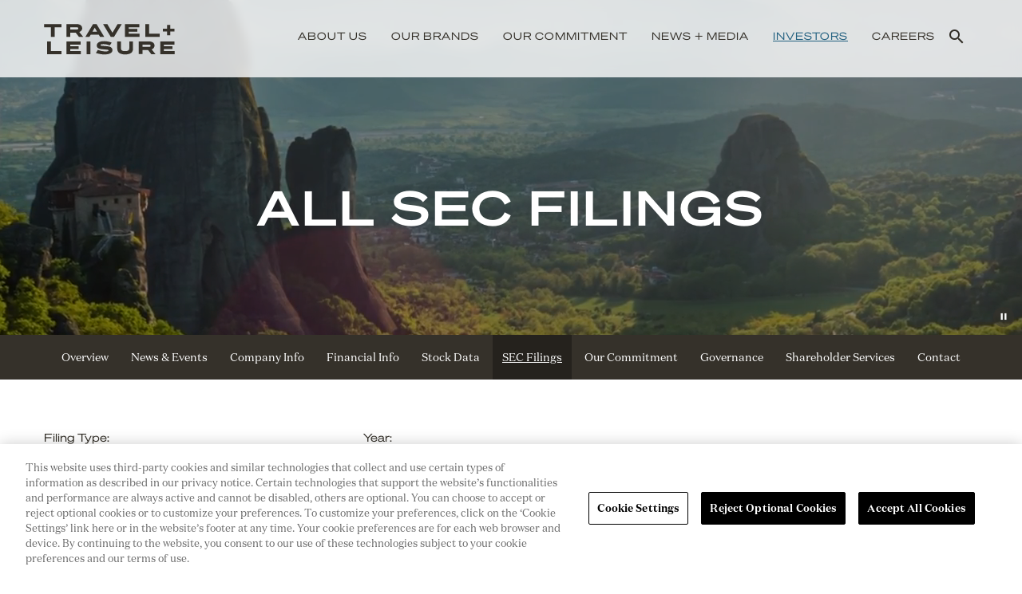

--- FILE ---
content_type: text/html; charset=UTF-8
request_url: https://www.travelandleisureco.com/investors/sec-filings/all-sec-filings/xbrl_doc_only/4626
body_size: 11339
content:
<!DOCTYPE html>
<html lang="en">
    <head>
        <!-- Google Tag Manager -->
<script>(function(w,d,s,l,i){w[l]=w[l]||[];w[l].push({'gtm.start':
new Date().getTime(),event:'gtm.js'});var f=d.getElementsByTagName(s)[0],
j=d.createElement(s),dl=l!='dataLayer'?'&l='+l:'';j.async=true;j.src=
'https://www.googletagmanager.com/gtm.js?id='+i+dl;f.parentNode.insertBefore(j,f);
})(window,document,'script','dataLayer','GTM-5M33SQH');</script>
<!-- End Google Tag Manager -->
<meta name="google-site-verification" content="DKHmcODQ6TB_tqMQ0rInw636DRBtPPAgdLde6JvAtRQ"/>
        <meta http-equiv="x-ua-compatible" content="ie=edge">
        <meta charset="utf-8">
                        <link rel="alternate" type="application/rss+xml" title="Travel + Leisure Co. - Recent News" href="https://www.travelandleisureco.com/news-media/press-releases/rss" />
                
        <title>All SEC Filings :: Travel + Leisure Co. (TNL)</title>
        
        <link rel="canonical" href="https://www.travelandleisureco.com/investors/sec-filings/all-sec-filings/xbrl_doc_only/4626">
<meta property="og:url" content="https://www.travelandleisureco.com/investors/sec-filings/all-sec-filings/xbrl_doc_only/4626">


<meta property="og:site_name" content="Travel + Leisure Co.">
<meta property="og:title" content="All SEC Filings">
<meta property="og:type" content="website">

<meta property="og:image" content="https://d1io3yog0oux5.cloudfront.net/_e56b5eb01b87ec0779b34cf5f843f6fa/travelandleisureco/db/2027/18396/social_image_resized.jpg">
<meta name="twitter:card" content="summary_large_image">



<!-- Elastic Search -->
 
 


<script type="application/ld+json">
	{"@context":"http:\/\/schema.org","@type":"Corporation","name":"Travel + Leisure Co.","address":{"@type":"PostalAddress","streetAddress":"501 W. Church Street ","addressLocality":"Orlando, FL","postalCode":"32805","addressCountry":"USA"},"legalName":"Travel + Leisure Co.","description":"Travel + Leisure Co. is the world\u2019s leading membership and leisure travel company, with a portfolio of nearly 20 resort, travel club, and lifestyle travel brands. The company provides outstanding vacation experiences and travel inspiration to millions of owners, members, and subscribers every year through its products and services: Wyndham Destinations, the largest vacation ownership company with more than 245 vacation club resort locations across the globe; Panorama, the world\u2019s foremost membership travel business that includes the largest vacation exchange company, industry-leading travel technology, and subscription travel brands; and Travel + Leisure Group, featuring top online and print travel content, online booking platforms and travel clubs, and branded consumer products. At Travel + Leisure Co., our global team of associates brings hospitality to millions, turning vacation inspiration into exceptional travel experiences. We put the world on vacation.","tickerSymbol":": TNL","url":"https:\/\/www.travelandleisureco.com","logo":"https:\/\/d1io3yog0oux5.cloudfront.net\/_e56b5eb01b87ec0779b34cf5f843f6fa\/travelandleisureco\/logo.png","image":"https:\/\/d1io3yog0oux5.cloudfront.net\/_e56b5eb01b87ec0779b34cf5f843f6fa\/travelandleisureco\/db\/2027\/18396\/social_image_resized.jpg","sameAs":[]}</script>        <meta name="viewport" content="initial-scale=1.0, width=device-width">
        
                <link rel="preconnect" href="https://d1io3yog0oux5.cloudfront.net">
        <link rel="preconnect" href="https://qmod.quotemedia.com">
        
                        <link href="https://d1io3yog0oux5.cloudfront.net/_e56b5eb01b87ec0779b34cf5f843f6fa/travelandleisureco/files/theme/css/ir.stockpr.css" rel="stylesheet" type="text/css" media="screen" />
                <link rel="stylesheet" href="https://d1io3yog0oux5.cloudfront.net/_e56b5eb01b87ec0779b34cf5f843f6fa/travelandleisureco/files/theme/css/swiper-bundle.min.css"/>
        <link rel="stylesheet" href="https://d1io3yog0oux5.cloudfront.net/_e56b5eb01b87ec0779b34cf5f843f6fa/travelandleisureco/files/theme/css/style.css">
                
                <link rel="shortcut icon" href="https://d1io3yog0oux5.cloudfront.net/_e56b5eb01b87ec0779b34cf5f843f6fa/travelandleisureco/files/theme/images/favicons/favicon.ico">
        <link rel="apple-touch-icon" sizes="180x180" href="https://d1io3yog0oux5.cloudfront.net/_e56b5eb01b87ec0779b34cf5f843f6fa/travelandleisureco/files/theme/images/favicons/apple-touch-icon.png">
        <link rel="icon" type="image/png" href="https://d1io3yog0oux5.cloudfront.net/_e56b5eb01b87ec0779b34cf5f843f6fa/travelandleisureco/files/theme/images/favicons/favicon-32x32.png" sizes="32x32">
        <link rel="icon" type="image/png" href="https://d1io3yog0oux5.cloudfront.net/_e56b5eb01b87ec0779b34cf5f843f6fa/travelandleisureco/files/theme/images/favicons/favicon-16x16.png" sizes="16x16">
        <link rel="icon" type="image/png" href="https://d1io3yog0oux5.cloudfront.net/_e56b5eb01b87ec0779b34cf5f843f6fa/travelandleisureco/files/theme/images/favicons/android-chrome-192x192.png" sizes="192x192">
        <link rel="mask-icon" href="https://d1io3yog0oux5.cloudfront.net/_e56b5eb01b87ec0779b34cf5f843f6fa/travelandleisureco/files/theme/images/favicons/safari-pinned-tab.svg">
        <meta name="theme-color" content="#ffffff">  
                <!-- IrwinIQ Tag Manager -->
<script>
  (function(w,d){
    var _mtm = w._mtm = w._mtm || [];
    _mtm.push({'mtm.startTime': (new Date().getTime()), 'event': 'mtm.Start'});
    var g=d.createElement('script'), s=d.getElementsByTagName('script')[0];
    g.async=true; g.src='https://analytics.imirwin.com/js/container_IzSufrVP.js'; s.parentNode.insertBefore(g,s);
  })(window, document);
</script>
<!-- End IrwinIQ Tag Manager -->    </head>
        <body class="pg-107632 page-type-sec-filings pg-sec-filings-all-sec-filings ir has-sub-nav"
        <div class="general-wrapper">
            <!-- Google Tag Manager (noscript) -->
<noscript><iframe src="https://www.googletagmanager.com/ns.html?id=GTM-5M33SQH"
height="0" width="0" style="display:none;visibility:hidden"></iframe></noscript>
<!-- End Google Tag Manager (noscript) --><nav id="header" class="affixed" aria-label="Main">
    <div id="skipLinks">
        <a href="#mainContent">Skip to main content</a>
                <a href="#sectionNav">Skip to section navigation</a>
                <a href="#footer">Skip to footer</a>
    </div>
         <div class="container">
        <div class="d-flex justify-content-between">
            <div class="logo">
                <a href="/">
                    <svg version="1.1" id="travel-plus-leisure-logo" xmlns="http://www.w3.org/2000/svg"
                        xmlns:xlink="http://www.w3.org/1999/xlink" x="0px" y="0px" viewBox="0 0 612 155.3" xml:space="preserve" width="190" height="75">
                        <style type="text/css">
                            .st0 {
                                fill: #35312A;
                            }
                        </style>
                        <path id="leisure" class="st0" d="M526.3,127.3h43.3v12.8h-58.6V88.7h57.3v12.8h-42.1v6.8h34.4v11.6h-34.4V127.3z M472.3,106.2
            	c0-3-1.9-4.7-6.6-4.7h-25.9v9.4h25.9C470.4,110.9,472.3,109.2,472.3,106.2 M461.9,123.3h-22.2v16.7h-15.2V88.7h40.5
            	c15.5,0,23.1,7.6,23.1,17.3c0,6.9-4.2,12.1-11.7,14.7l15.5,19.4h-17L461.9,123.3z M386.2,117V88.7h15.2v28.9
            	c0,15.7-10.5,23.7-31.8,23.7c-21.3,0-31.8-8-31.8-23.7V88.7h15.2V117c0,7.7,4.7,11,16.6,11C381.4,127.9,386.2,124.6,386.2,117
            	 M307.8,104.8c-11.7-4-18-5.1-25.7-5.1c-9.7,0-11.8,1.6-11.8,3.8c0,1.6,1.2,2.5,5.2,2.9l22.2,1.9c15.3,1.3,20.7,7.5,20.7,15.9
            	c0,9.9-10.7,17.2-32.4,17.2c-9.9,0-23-2.1-34.6-5.9l8-12.5c11.4,4.2,22.4,6.1,30.4,6.1c10.5,0,12.8-1.6,12.8-3.7
            	c0-1.6-1.2-2.9-5.7-3.3l-21.6-2c-14.7-1.3-20.2-6.9-20.2-15.2c0-8.8,8.3-17.2,30-17.2c9.4,0,19.4,1.8,30.1,5.8L307.8,104.8z
            	 M229.7,140.1h-15.2V88.7h15.2V140.1z M147.9,127.3h43.3v12.8h-58.6V88.7H190v12.8h-42.1v6.8h34.4v11.6h-34.4V127.3z M112.6,140.1
            	h-58V88.7h15.2v38.6h42.7V140.1z" />
                        <path id="plus" class="st0" d="M521.9,37.3h17.2v-15h12.2v15h17.2v11.6h-17.2v15h-12.2v-15h-17.2V37.3z" />
                        <path id="travel" class="st0" d="M509,70h-58V18.6h15.2v38.6H509V70z M384.5,57.2h43.3V70h-58.6V18.6h57.3v12.8h-42.1v6.8h34.4v11.6
            	h-34.4V57.2z M325,70h-13.7l-31-51.4h17.2l20.9,35.2l20.9-35.2H356L325,70z M256.1,49.1L247,33.3l-9.1,15.8H256.1z M263.2,61.3
            	h-32.4l-5.1,8.7h-16.4l31-51.4h13.7L285.1,70h-16.9L263.2,61.3z M180.5,36.1c0-3-1.9-4.7-6.6-4.7h-25.9v9.4h25.9
            	C178.5,40.8,180.5,39.1,180.5,36.1 M170.1,53.2h-22.2V70h-15.2V18.6h40.5c15.5,0,23.1,7.6,23.1,17.3c0,6.9-4.2,12.1-11.8,14.7
            	L200,70h-17L170.1,53.2z M42.3,18.6h70.3v12.8H85.1V70H69.8V31.4H42.3V18.6z" />
                    </svg>
                    <span class="sr-only">Travel + Leisure Logo</span>
                </a>
            </div>
            <a role="button" class="mobile-nav-trigger" id="showRight" aria-label="Expand main navigation"
                aria-controls="mobile-nav">
                <div class="meat"></div>
                <div class="meat"></div>
                <div class="meat"></div>
            </a>
            <div class="cbp-spmenu cbp-spmenu-vertical cbp-spmenu-right main-nav" id="mobile-nav">
                
<ul class="main-menu">
    <li class="sr-only"><a href="/">Home</a></li>
        <li class="has-children" data-submenu-id="submenu-about-us">
        <a href="/about-us" target="_self"
            >About Us</a>
                <ul id="submenu-about-us">
                        <li class="">
                <a href="/about-us#our-mission" target="_self"
                    >Mission + Values</a>
            </li>
                        <li class="">
                <a href="/about-us#history" target="_self"
                    >History</a>
            </li>
                        <li class="">
                <a href="/about-us/executive-team" target="_self"
                    >Executive Team</a>
            </li>
                        <li class="">
                <a href="/about-us/board-of-directors" target="_self"
                    >Board of Directors</a>
            </li>
                        <li class="has-children">
                <a href="/about-us/suppliers" target="_self"
                    >Suppliers</a>
            </li>
                        <li class="">
                <a href="/about-us/contact" target="_self"
                    >Contact</a>
            </li>
                    </ul>
            </li>
        <li class="" data-submenu-id="submenu-our-brands">
        <a href="/our-brands" target="_self"
            >Our Brands</a>
            </li>
        <li class="has-children" data-submenu-id="submenu-our-commitment">
        <a href="/our-commitment" target="_self"
            >Our Commitment</a>
                <ul id="submenu-our-commitment">
                        <li class="">
                <a href="/our-commitment/executive-overview" target="_self"
                    >Executive Overview</a>
            </li>
                        <li class="has-children">
                <a href="/our-commitment/inclusion-and-diversity" target="_self"
                    >Inclusion and Diversity</a>
            </li>
                        <li class="has-children">
                <a href="/our-commitment/environmental" target="_self"
                    >Environmental</a>
            </li>
                        <li class="has-children">
                <a href="/our-commitment/social" target="_self"
                    >Social</a>
            </li>
                        <li class="has-children">
                <a href="/our-commitment/ethics-and-human-rights" target="_self"
                    >Governance</a>
            </li>
                    </ul>
            </li>
        <li class="has-children" data-submenu-id="submenu-news-media">
        <a href="/news-media" target="_self"
            >News + Media</a>
                <ul id="submenu-news-media">
                        <li class="">
                <a href="/news-media" target="_self"
                    >Corporate Info</a>
            </li>
                        <li class="">
                <a href="/news-media/press-releases" target="_self"
                    >Press Releases</a>
            </li>
                        <li class="">
                <a href="/news-media/awards-and-honors" target="_self"
                    >Awards + Honors</a>
            </li>
                        <li class="">
                <a href="/news-media/media-contacts" target="_self"
                    >Media Contacts</a>
            </li>
                        <li class="">
                <a href="https://www.travelandleisureco.com/avc" target="_self"
                    >Announcements</a>
            </li>
                    </ul>
            </li>
        <li class="has-children active" data-submenu-id="submenu-investors">
        <a href="/investors" target="_self"
            >Investors</a>
                <ul id="submenu-investors">
                        <li class="">
                <a href="/investors" target="_self"
                    >Overview</a>
            </li>
                        <li class="has-children">
                <a href="/investors/news-events" target="_self"
                    >News &amp; Events</a>
            </li>
                        <li class="has-children">
                <a href="/investors/company-information" target="_self"
                    >Company Info</a>
            </li>
                        <li class="has-children">
                <a href="/investors/financial-information" target="_self"
                    >Financial Info</a>
            </li>
                        <li class="has-children">
                <a href="/investors/stock-data" target="_self"
                    >Stock Data</a>
            </li>
                        <li class="has-children active">
                <a href="/investors/sec-filings" target="_self"
                    >SEC Filings</a>
            </li>
                        <li class="">
                <a href="/our-commitment" target="_self"
                    >Our Commitment</a>
            </li>
                        <li class="has-children">
                <a href="/investors/corporate-governance" target="_self"
                    >Governance</a>
            </li>
                        <li class="">
                <a href="/investors/shareholder-services" target="_self"
                    >Shareholder Services</a>
            </li>
                        <li class="">
                <a href="/investors/contact" target="_self"
                    >Contact</a>
            </li>
                    </ul>
            </li>
        <li class=" last-item" data-submenu-id="submenu-careers">
        <a href="https://careers.travelandleisureco.com/home" target="_blank"
            rel="noopener">Careers</a>
            </li>
            <li class="nav-search">
        <span class="material-icons">search</span>
        <ul>
            <li>
                <form action="/search" method="GET">
                    <label for="search" class="sr-only">Search</label>
                    <input type="text" id="search" name="q" placeholder="Search...">
                </form>
            </li>
        </ul>
    </li>
        </ul>            </div>
        </div>
    </div>
</nav>

            <header class="page-banner overlay video no-dark" >
        <div class="fullscreen-bg">
        <video playsinline autoplay muted loop id="page-banner-video">
                    <source src="https://d1io3yog0oux5.cloudfront.net/_e56b5eb01b87ec0779b34cf5f843f6fa/travelandleisureco/db/2074/20485/file/investors.mp4" type="video/mp4">
                </video> 
    </div>
    <button class="video-pause-btn" data-target="page-banner-video" aria-label="Pause Background Video"><span class="sr-only">Pause</span></button>
    	<div class="container">
	    <div class="row justify-content-center">
	        <div class="col-lg-12">
                                                <h1>All SEC Filings</h1>
                                                                <div class="description">
                                  </div>
                                                        </div>
            <div class="col-lg-8 col-md-10">
                                    	    </div>
        </div>
    </div>
    </header>            <nav id="sectionNav" class="sub-navigation-wrapper" aria-label="Investors Section">
    <div class="sub-navigation affixed">
    	<div class="container">
            <a class="visible-xs visible-sm mobile-sub-nav-trigger collapsed" data-toggle="collapse" data-target="#sub-navigation">
                <div class="trigger-container closed">
            		<svg width="20" height="20" viewBox="0 0 106 100" fill="none" xmlns="http://www.w3.org/2000/svg">
                    <mask id="mask0_4160_44419" style="mask-type:alpha" maskUnits="userSpaceOnUse" x="0" y="0" width="106" height="100">
                        <rect width="106" height="100" fill="#D9D9D9" />
                    </mask>
                    <g mask="url(#mask0_4160_44419)">
                        <path
                            d="M7.2529 37.5H40.4173V8.18966H64.1062V37.5H97.2707V59.9138H64.1062V89.2241H40.4173V59.9138H7.2529V37.5ZM240.569 100H128.155V0H157.874V75H241V100H240.569ZM-154 0H-17.4659V25H-70.8736V100H-100.592V25H-154V0Z"
                            fill="#FFF" />
                    </g>
                </svg>
              	</div>
            	Investors            </a>
            <div class="collapse sb-nav clearfix"  id="sub-navigation">
                <h3>Investors</h3>
                <ul>
                                        <li class="">
                        <a href="/investors"
                            target="_self"
                                                    >Overview</a>
                                            </li>
                	                    <li class="has-children dropdown">
                        <a href="/investors/news-events"
                            target="_self"
                                                    >News &amp; Events</a>
                                                <ul class="dropdown-menu">
                                                        <li class="">
                                <a href="/news-media/press-releases"
                                    target="_self"
                                                                    >Press Releases</a>
                                                            </li>
                                                        <li class="">
                                <a href="/investors/news-events/events-calendar"
                                    target="_self"
                                                                    >Events Calendar</a>
                                                            </li>
                                                        <li class="">
                                <a href="/investors/news-events/presentations"
                                    target="_self"
                                                                    >Presentations</a>
                                                            </li>
                                                        <li class="">
                                <a href="/investors/news-events/email-alerts"
                                    target="_self"
                                                                    >Email Alerts</a>
                                                            </li>
                                                    </ul>
                                            </li>
                	                    <li class="has-children dropdown">
                        <a href="/investors/company-information"
                            target="_self"
                                                    >Company Info</a>
                                                <ul class="dropdown-menu">
                                                        <li class="">
                                <a href="/about-us/executive-team"
                                    target="_self"
                                                                    >Executive Team</a>
                                                            </li>
                                                        <li class="">
                                <a href="/investors/company-information/contacts"
                                    target="_self"
                                                                    >Contacts</a>
                                                            </li>
                                                        <li class="">
                                <a href="/investors/company-information/faq"
                                    target="_self"
                                                                    >FAQ</a>
                                                            </li>
                                                        <li class="">
                                <a href="/investors/company-information/company-separation"
                                    target="_self"
                                                                    >Company Separation</a>
                                                            </li>
                                                        <li class="">
                                <a href="/investors/company-information/brands"
                                    target="_self"
                                                                    >Brands</a>
                                                            </li>
                                                    </ul>
                                            </li>
                	                    <li class="has-children dropdown">
                        <a href="/investors/financial-information"
                            target="_self"
                                                    >Financial Info</a>
                                                <ul class="dropdown-menu">
                                                        <li class="">
                                <a href="/investors/financial-information/financial-results"
                                    target="_self"
                                                                    >Financial Results</a>
                                                            </li>
                                                        <li class="">
                                <a href="/investors/financial-information/income-statement"
                                    target="_self"
                                                                    >Income Statement</a>
                                                            </li>
                                                        <li class="">
                                <a href="/investors/financial-information/balance-sheet"
                                    target="_self"
                                                                    >Balance Sheet</a>
                                                            </li>
                                                        <li class="">
                                <a href="/investors/financial-information/cash-flow"
                                    target="_self"
                                                                    >Cash Flow</a>
                                                            </li>
                                                    </ul>
                                            </li>
                	                    <li class="has-children dropdown">
                        <a href="/investors/stock-data"
                            target="_self"
                                                    >Stock Data</a>
                                                <ul class="dropdown-menu">
                                                        <li class="">
                                <a href="/investors/stock-data/quote"
                                    target="_self"
                                                                    >Quote</a>
                                                            </li>
                                                        <li class="">
                                <a href="/investors/stock-data/charts"
                                    target="_self"
                                                                    >Charts</a>
                                                            </li>
                                                        <li class="">
                                <a href="/investors/stock-data/historical-data"
                                    target="_self"
                                                                    >Historical Data</a>
                                                            </li>
                                                        <li class="">
                                <a href="/investors/stock-data/analyst-coverage"
                                    target="_self"
                                                                    >Analyst Coverage</a>
                                                            </li>
                                                        <li class="">
                                <a href="/investors/stock-data/dividends"
                                    target="_self"
                                                                    >Dividends</a>
                                                            </li>
                                                    </ul>
                                            </li>
                	                    <li class="has-children active dropdown">
                        <a href="/investors/sec-filings"
                            target="_self"
                                                    >SEC Filings</a>
                                                <ul class="dropdown-menu">
                                                        <li class="active active-landing">
                                <a href="/investors/sec-filings/all-sec-filings"
                                    target="_self"
                                                                    >All SEC Filings</a>
                                                            </li>
                                                        <li class="">
                                <a href="/investors/sec-filings/annual-reports"
                                    target="_self"
                                                                    >Annual Reports</a>
                                                            </li>
                                                        <li class="">
                                <a href="/investors/sec-filings/quarterly-reports"
                                    target="_self"
                                                                    >Quarterly Reports</a>
                                                            </li>
                                                        <li class="">
                                <a href="/investors/sec-filings/section-16-filings"
                                    target="_self"
                                                                    >Section 16 Filings</a>
                                                            </li>
                                                    </ul>
                                            </li>
                	                    <li class="">
                        <a href="/our-commitment"
                            target="_self"
                                                    >Our Commitment</a>
                                            </li>
                	                    <li class="has-children dropdown">
                        <a href="/investors/corporate-governance"
                            target="_self"
                                                    >Governance</a>
                                                <ul class="dropdown-menu">
                                                        <li class="">
                                <a href="/about-us/board-of-directors"
                                    target="_self"
                                                                    >Board of Directors</a>
                                                            </li>
                                                        <li class="">
                                <a href="/investors/corporate-governance/board-committees"
                                    target="_self"
                                                                    >Board Committees</a>
                                                            </li>
                                                        <li class="">
                                <a href="/investors/corporate-governance/governance-documents"
                                    target="_self"
                                                                    >Governance Documents</a>
                                                            </li>
                                                    </ul>
                                            </li>
                	                    <li class="">
                        <a href="/investors/shareholder-services"
                            target="_self"
                                                    >Shareholder Services</a>
                                            </li>
                	                    <li class="">
                        <a href="/investors/contact"
                            target="_self"
                                                    >Contact</a>
                                            </li>
                	                </ul>
            </div>
        </div>
    </div>
</nav>                
            <div class="container">
                <div class="row justify-content-center">
                    <div class="col-lg-12">
                                                    <aside id="tertiaryNav">
                                <nav id="tertiary-navigation">
    <ul>
        <li class="sidebar-title">
            <h3>SEC Filings</h3>
        </li>
                <li class="active active-landing">
            <a href="/investors/sec-filings/all-sec-filings" target="_self"
                >All SEC Filings</a>
            
                    </li>
                <li class="">
            <a href="/investors/sec-filings/annual-reports" target="_self"
                >Annual Reports</a>
            
                    </li>
                <li class="">
            <a href="/investors/sec-filings/quarterly-reports" target="_self"
                >Quarterly Reports</a>
            
                    </li>
                <li class="">
            <a href="/investors/sec-filings/section-16-filings" target="_self"
                >Section 16 Filings</a>
            
                    </li>
            </ul>
</nav>                            </aside>
                                                <main id="mainContent" class="main-content has-tertiary-nav">
                            <form action="https://www.travelandleisureco.com/investors/sec-filings/all-sec-filings" id="sec-filing-filter">
<div class="row">
    <div class="col-sm-6 col-lg-4">
        <label for="form_type">Filing Type:</label>
       <select class="selectpicker" name="form_type" id="form_type" title="Filter by Filing Type" data-style="main-select">
                <option value="">View All</option>
                                    <option value="10-12B">10-12B</option>
                                    <option value="10-12B/A">10-12B/A</option>
                                    <option value="10-K">10-K</option>
                                    <option value="10-Q">10-Q</option>
                                    <option value="10-Q/A">10-Q/A</option>
                                    <option value="11-K">11-K</option>
                                    <option value="144">144</option>
                                    <option value="3">3</option>
                                    <option value="4">4</option>
                                    <option value="4/A">4/A</option>
                                    <option value="424B2">424B2</option>
                                    <option value="424B3">424B3</option>
                                    <option value="424B5">424B5</option>
                                    <option value="5">5</option>
                                    <option value="8-K">8-K</option>
                                    <option value="8-K/A">8-K/A</option>
                                    <option value="CERTNYS">CERTNYS</option>
                                    <option value="CORRESP">CORRESP</option>
                                    <option value="D">D</option>
                                    <option value="DEF 14A">DEF 14A</option>
                                    <option value="DEFA14A">DEFA14A</option>
                                    <option value="EFFECT">EFFECT</option>
                                    <option value="FWP">FWP</option>
                                    <option value="PRE 14A">PRE 14A</option>
                                    <option value="S-3ASR">S-3ASR</option>
                                    <option value="S-4">S-4</option>
                                    <option value="S-8">S-8</option>
                                    <option value="SC 13G">SC 13G</option>
                                    <option value="SC 13G/A">SC 13G/A</option>
                                    <option value="SCHEDULE 13G">SCHEDULE 13G</option>
                                    <option value="SCHEDULE 13G/A">SCHEDULE 13G/A</option>
                                    <option value="UPLOAD">UPLOAD</option>
                        </select>
    </div>
    <div class="col-sm-6 col-lg-4 mt-3 mt-sm-0">
        <label for="year">Year:</label>
        <select class="selectpicker" name="year" id="year" title="Filter by Year" data-style="main-select">
            <option value="">View All</option>
                            <option >2025</option>
                            <option >2024</option>
                            <option >2023</option>
                            <option >2022</option>
                            <option >2021</option>
                            <option >2020</option>
                            <option >2019</option>
                            <option >2018</option>
                            <option >2017</option>
                            <option >2016</option>
                            <option >2015</option>
                            <option >2014</option>
                            <option >2013</option>
                            <option >2012</option>
                            <option >2011</option>
                            <option >2010</option>
                            <option >2009</option>
                            <option >2008</option>
                            <option >2007</option>
                            <option >2006</option>
                    </select>
    </div>
</div>
</form>

<table class="content-table spr-ir-sec-filings">
    <thead>
        <tr>
            <th class="spr-sec-date">Date</th>
            <th class="spr-sec-form">Form</th>
            <th class="spr-sec-desc">Description</th>
            <th class="spr-sec-view-pdf">PDF</th> 
            <th class="spr-sec-view-docs">XBRL</th> 
        </tr>
    </thead>
    <tbody>
                                    <tr>
  <td class="spr-sec-date">11/26/25</td>
  <td class="spr-sec-form">
    <a
        href="/investors/sec-filings/all-sec-filings/content/0001277397-25-000008/wk-form4_1764189560.html"
        class="fancybox fancybox.iframe"
        data-fancybox="#document-3206-0001277397-25-000008"
    >4</a>    
  </td>
  <td class="spr-sec-desc">
    <a
        href="/investors/sec-filings/all-sec-filings/content/0001277397-25-000008/wk-form4_1764189560.html"
        class="fancybox fancybox.iframe doc-title"
        data-fancybox="#document-3206-0001277397-25-000008"
    >Statement of changes in beneficial ownership of securities</a>   
      </td>
  <td class="spr-sec-view-pdf">
    <a href="https://www.travelandleisureco.com/investors/sec-filings/all-sec-filings/content/0001277397-25-000008/0001277397-25-000008.pdf" target="_blank" title="PDF"><img src="https://d1io3yog0oux5.cloudfront.net/_e56b5eb01b87ec0779b34cf5f843f6fa/travelandleisureco/files/theme/images/document-pdf-text.png" alt="PDF" /></a>  
  </td>
  <td class="spr-sec-view-docs">
      </td>
</tr>                            <tr>
  <td class="spr-sec-date">11/26/25</td>
  <td class="spr-sec-form">
    <a
        href="/investors/sec-filings/all-sec-filings/content/0001948442-25-000004/wk-form4_1764189568.html"
        class="fancybox fancybox.iframe"
        data-fancybox="#document-3205-0001948442-25-000004"
    >4</a>    
  </td>
  <td class="spr-sec-desc">
    <a
        href="/investors/sec-filings/all-sec-filings/content/0001948442-25-000004/wk-form4_1764189568.html"
        class="fancybox fancybox.iframe doc-title"
        data-fancybox="#document-3205-0001948442-25-000004"
    >Statement of changes in beneficial ownership of securities</a>   
      </td>
  <td class="spr-sec-view-pdf">
    <a href="https://www.travelandleisureco.com/investors/sec-filings/all-sec-filings/content/0001948442-25-000004/0001948442-25-000004.pdf" target="_blank" title="PDF"><img src="https://d1io3yog0oux5.cloudfront.net/_e56b5eb01b87ec0779b34cf5f843f6fa/travelandleisureco/files/theme/images/document-pdf-text.png" alt="PDF" /></a>  
  </td>
  <td class="spr-sec-view-docs">
      </td>
</tr>                            <tr>
  <td class="spr-sec-date">11/26/25</td>
  <td class="spr-sec-form">
    <a
        href="/investors/sec-filings/all-sec-filings/content/0001741754-25-000009/wk-form4_1764189574.html"
        class="fancybox fancybox.iframe"
        data-fancybox="#document-3204-0001741754-25-000009"
    >4</a>    
  </td>
  <td class="spr-sec-desc">
    <a
        href="/investors/sec-filings/all-sec-filings/content/0001741754-25-000009/wk-form4_1764189574.html"
        class="fancybox fancybox.iframe doc-title"
        data-fancybox="#document-3204-0001741754-25-000009"
    >Statement of changes in beneficial ownership of securities</a>   
      </td>
  <td class="spr-sec-view-pdf">
    <a href="https://www.travelandleisureco.com/investors/sec-filings/all-sec-filings/content/0001741754-25-000009/0001741754-25-000009.pdf" target="_blank" title="PDF"><img src="https://d1io3yog0oux5.cloudfront.net/_e56b5eb01b87ec0779b34cf5f843f6fa/travelandleisureco/files/theme/images/document-pdf-text.png" alt="PDF" /></a>  
  </td>
  <td class="spr-sec-view-docs">
      </td>
</tr>                            <tr>
  <td class="spr-sec-date">11/26/25</td>
  <td class="spr-sec-form">
    <a
        href="/investors/sec-filings/all-sec-filings/content/0001893944-25-000006/wk-form4_1764189553.html"
        class="fancybox fancybox.iframe"
        data-fancybox="#document-3203-0001893944-25-000006"
    >4</a>    
  </td>
  <td class="spr-sec-desc">
    <a
        href="/investors/sec-filings/all-sec-filings/content/0001893944-25-000006/wk-form4_1764189553.html"
        class="fancybox fancybox.iframe doc-title"
        data-fancybox="#document-3203-0001893944-25-000006"
    >Statement of changes in beneficial ownership of securities</a>   
      </td>
  <td class="spr-sec-view-pdf">
    <a href="https://www.travelandleisureco.com/investors/sec-filings/all-sec-filings/content/0001893944-25-000006/0001893944-25-000006.pdf" target="_blank" title="PDF"><img src="https://d1io3yog0oux5.cloudfront.net/_e56b5eb01b87ec0779b34cf5f843f6fa/travelandleisureco/files/theme/images/document-pdf-text.png" alt="PDF" /></a>  
  </td>
  <td class="spr-sec-view-docs">
      </td>
</tr>                            <tr>
  <td class="spr-sec-date">11/25/25</td>
  <td class="spr-sec-form">
    <a
        href="/investors/sec-filings/all-sec-filings/content/0001628280-25-053987/primary_doc.html"
        class="fancybox fancybox.iframe"
        data-fancybox="#document-3202-0001628280-25-053987"
    >144</a>    
  </td>
  <td class="spr-sec-desc">
    <a
        href="/investors/sec-filings/all-sec-filings/content/0001628280-25-053987/primary_doc.html"
        class="fancybox fancybox.iframe doc-title"
        data-fancybox="#document-3202-0001628280-25-053987"
    >Report of proposed sale of securities</a>   
      </td>
  <td class="spr-sec-view-pdf">
    <a href="https://www.travelandleisureco.com/investors/sec-filings/all-sec-filings/content/0001628280-25-053987/0001628280-25-053987.pdf" target="_blank" title="PDF"><img src="https://d1io3yog0oux5.cloudfront.net/_e56b5eb01b87ec0779b34cf5f843f6fa/travelandleisureco/files/theme/images/document-pdf-text.png" alt="PDF" /></a>  
  </td>
  <td class="spr-sec-view-docs">
      </td>
</tr>                            <tr>
  <td class="spr-sec-date">11/14/25</td>
  <td class="spr-sec-form">
    <a
        href="/investors/sec-filings/all-sec-filings/content/0001361658-25-000329/wk-form4_1763151187.html"
        class="fancybox fancybox.iframe"
        data-fancybox="#document-3201-0001361658-25-000329"
    >4</a>    
  </td>
  <td class="spr-sec-desc">
    <a
        href="/investors/sec-filings/all-sec-filings/content/0001361658-25-000329/wk-form4_1763151187.html"
        class="fancybox fancybox.iframe doc-title"
        data-fancybox="#document-3201-0001361658-25-000329"
    >Statement of changes in beneficial ownership of securities</a>   
      </td>
  <td class="spr-sec-view-pdf">
    <a href="https://www.travelandleisureco.com/investors/sec-filings/all-sec-filings/content/0001361658-25-000329/0001361658-25-000329.pdf" target="_blank" title="PDF"><img src="https://d1io3yog0oux5.cloudfront.net/_e56b5eb01b87ec0779b34cf5f843f6fa/travelandleisureco/files/theme/images/document-pdf-text.png" alt="PDF" /></a>  
  </td>
  <td class="spr-sec-view-docs">
      </td>
</tr>                            <tr>
  <td class="spr-sec-date">11/12/25</td>
  <td class="spr-sec-form">
    <a
        href="/investors/sec-filings/all-sec-filings/content/0001361658-25-000327/wyn-20251112.htm"
        class="fancybox fancybox.iframe"
        data-fancybox="#document-3200-0001361658-25-000327"
    >8-K</a>    
  </td>
  <td class="spr-sec-desc">
    <a
        href="/investors/sec-filings/all-sec-filings/content/0001361658-25-000327/wyn-20251112.htm"
        class="fancybox fancybox.iframe doc-title"
        data-fancybox="#document-3200-0001361658-25-000327"
    >Current report</a>   
      </td>
  <td class="spr-sec-view-pdf">
    <a href="https://www.travelandleisureco.com/investors/sec-filings/all-sec-filings/content/0001361658-25-000327/0001361658-25-000327.pdf" target="_blank" title="PDF"><img src="https://d1io3yog0oux5.cloudfront.net/_e56b5eb01b87ec0779b34cf5f843f6fa/travelandleisureco/files/theme/images/document-pdf-text.png" alt="PDF" /></a>  
  </td>
  <td class="spr-sec-view-docs">
          <a href="https://www.travelandleisureco.com/investors/sec-filings/all-sec-filings/content/0001361658-25-000327/0001361658-25-000327-xbrl.zip" title="Download Raw XBRL Files" target="_blank"><img src="https://d1io3yog0oux5.cloudfront.net/_e56b5eb01b87ec0779b34cf5f843f6fa/travelandleisureco/files/theme/images/document-xaml.png" alt="XAML" /></a>      </td>
</tr>                            <tr>
  <td class="spr-sec-date">11/06/25</td>
  <td class="spr-sec-form">
    <a
        href="/investors/sec-filings/all-sec-filings/content/0000914208-25-000368/primary_doc.html"
        class="fancybox fancybox.iframe"
        data-fancybox="#document-3198-0000914208-25-000368"
    >SCHEDULE 13G</a>    
  </td>
  <td class="spr-sec-desc">
    <a
        href="/investors/sec-filings/all-sec-filings/content/0000914208-25-000368/primary_doc.html"
        class="fancybox fancybox.iframe doc-title"
        data-fancybox="#document-3198-0000914208-25-000368"
    >Statement of Beneficial Ownership by Certain Investors</a>   
          <div class="spr-expander">
        <strong class="spr-sec-doc-list-head spr-toggle-expandable">Documents<span class="material-icons">expand_more</span></strong>
        <div class="spr-expandable">
                        <a
                  href="/investors/sec-filings/all-sec-filings/content/0000914208-25-000368/Rule13D_JointFilingAgreement.htm"
                  class="fancybox fancybox.iframe"
                  data-fancybox="#document-3198-0000914208-25-000368"
              >EX-99</a><br>
                  </div>
      </div>
      </td>
  <td class="spr-sec-view-pdf">
    <a href="https://www.travelandleisureco.com/investors/sec-filings/all-sec-filings/content/0000914208-25-000368/0000914208-25-000368.pdf" target="_blank" title="PDF"><img src="https://d1io3yog0oux5.cloudfront.net/_e56b5eb01b87ec0779b34cf5f843f6fa/travelandleisureco/files/theme/images/document-pdf-text.png" alt="PDF" /></a>  
  </td>
  <td class="spr-sec-view-docs">
      </td>
</tr>                            <tr>
  <td class="spr-sec-date">10/31/25</td>
  <td class="spr-sec-form">
    <a
        href="/investors/sec-filings/all-sec-filings/content/0001361658-25-000324/wk-form4_1761928866.html"
        class="fancybox fancybox.iframe"
        data-fancybox="#document-3197-0001361658-25-000324"
    >4</a>    
  </td>
  <td class="spr-sec-desc">
    <a
        href="/investors/sec-filings/all-sec-filings/content/0001361658-25-000324/wk-form4_1761928866.html"
        class="fancybox fancybox.iframe doc-title"
        data-fancybox="#document-3197-0001361658-25-000324"
    >Statement of changes in beneficial ownership of securities</a>   
      </td>
  <td class="spr-sec-view-pdf">
    <a href="https://www.travelandleisureco.com/investors/sec-filings/all-sec-filings/content/0001361658-25-000324/0001361658-25-000324.pdf" target="_blank" title="PDF"><img src="https://d1io3yog0oux5.cloudfront.net/_e56b5eb01b87ec0779b34cf5f843f6fa/travelandleisureco/files/theme/images/document-pdf-text.png" alt="PDF" /></a>  
  </td>
  <td class="spr-sec-view-docs">
      </td>
</tr>                            <tr>
  <td class="spr-sec-date">10/28/25</td>
  <td class="spr-sec-form">
    <a
        href="/investors/sec-filings/all-sec-filings/content/0001741754-25-000005/wk-form4_1761682616.html"
        class="fancybox fancybox.iframe"
        data-fancybox="#document-3196-0001741754-25-000005"
    >4</a>    
  </td>
  <td class="spr-sec-desc">
    <a
        href="/investors/sec-filings/all-sec-filings/content/0001741754-25-000005/wk-form4_1761682616.html"
        class="fancybox fancybox.iframe doc-title"
        data-fancybox="#document-3196-0001741754-25-000005"
    >Statement of changes in beneficial ownership of securities</a>   
      </td>
  <td class="spr-sec-view-pdf">
    <a href="https://www.travelandleisureco.com/investors/sec-filings/all-sec-filings/content/0001741754-25-000005/0001741754-25-000005.pdf" target="_blank" title="PDF"><img src="https://d1io3yog0oux5.cloudfront.net/_e56b5eb01b87ec0779b34cf5f843f6fa/travelandleisureco/files/theme/images/document-pdf-text.png" alt="PDF" /></a>  
  </td>
  <td class="spr-sec-view-docs">
      </td>
</tr>                        </tbody>
</table>

<div class="rss-link">
	<a href="https://www.travelandleisureco.com/investors/sec-filings/all-sec-filings/rss" class="link--icon" target="_blank" rel="noopener">
		<span class="material-icons">rss_feed</span> Filing RSS
	</a>
</div>

<div class="pagination-wrapper">
    <ul id="pagination--desktop" class="pagination mt-5">
                

                
                            <li class="page-item active">
                <a class="page-link"
                    href="https://www.travelandleisureco.com/investors/sec-filings/all-sec-filings?page=1"
                    aria-label="Page 1"
                    aria-current="page"                ><span class="sr-only">Page </span>1</a>
            </li>
                                <li class="page-item">
                <a class="page-link"
                    href="https://www.travelandleisureco.com/investors/sec-filings/all-sec-filings?page=2"
                    aria-label="Page 2"
                                    ><span class="sr-only">Page </span>2</a>
            </li>
                                <li class="page-item">
                <a class="page-link"
                    href="https://www.travelandleisureco.com/investors/sec-filings/all-sec-filings?page=3"
                    aria-label="Page 3"
                                    ><span class="sr-only">Page </span>3</a>
            </li>
                                <li class="page-item">
                <a class="page-link"
                    href="https://www.travelandleisureco.com/investors/sec-filings/all-sec-filings?page=4"
                    aria-label="Page 4"
                                    ><span class="sr-only">Page </span>4</a>
            </li>
                                <li class="page-item">
                <a class="page-link"
                    href="https://www.travelandleisureco.com/investors/sec-filings/all-sec-filings?page=5"
                    aria-label="Page 5"
                                    ><span class="sr-only">Page </span>5</a>
            </li>
                                <li class="page-item">
                <a class="page-link"
                    href="https://www.travelandleisureco.com/investors/sec-filings/all-sec-filings?page=6"
                    aria-label="Page 6"
                                    ><span class="sr-only">Page </span>6</a>
            </li>
                                <li class="page-item">
                <a class="page-link"
                    href="https://www.travelandleisureco.com/investors/sec-filings/all-sec-filings?page=7"
                    aria-label="Page 7"
                                    ><span class="sr-only">Page </span>7</a>
            </li>
                                <li class="page-item">
                <a class="page-link"
                    href="https://www.travelandleisureco.com/investors/sec-filings/all-sec-filings?page=8"
                    aria-label="Page 8"
                                    ><span class="sr-only">Page </span>8</a>
            </li>
                                <li class="page-item">
                <a class="page-link"
                    href="https://www.travelandleisureco.com/investors/sec-filings/all-sec-filings?page=9"
                    aria-label="Page 9"
                                    ><span class="sr-only">Page </span>9</a>
            </li>
                                <li class="page-item">
                <a class="page-link"
                    href="https://www.travelandleisureco.com/investors/sec-filings/all-sec-filings?page=10"
                    aria-label="Page 10"
                                    ><span class="sr-only">Page </span>10</a>
            </li>
                            
                    <li class="page-item disabled"><span class="page-link" role="img" aria-label="Ellipsis placeholder for pages 11 through 219" >&hellip;</span></li>
            <li class="page-item last-interactive-item">
                <a class="page-link"
                    href="https://www.travelandleisureco.com/investors/sec-filings/all-sec-filings?page=220"
                    aria-label="Page 220"
                ><span class="sr-only">Page </span>220</a>
            </li>
                
                    <li class="page-item page-item--next">
                <a class="page-link"
                    href="https://www.travelandleisureco.com/investors/sec-filings/all-sec-filings?page=2"
                    aria-label="Next Page"
                ><span class="sr-only">Next Page</span><span class="material-icons" aria-hidden="true">arrow_forward</span></a>
            </li>
            </ul>
<div id="pagination--mobile" class="mt-3 mb-3 d-md-none">
            <label for="pagination--mobile-select">Select a page:</label>
        <select class="eq-select" id="pagination--mobile-select">
                            <option value="https://www.travelandleisureco.com/investors/sec-filings/all-sec-filings?page=1" 
                    selected                >Page 1</option>
                            <option value="https://www.travelandleisureco.com/investors/sec-filings/all-sec-filings?page=2" 
                                    >Page 2</option>
                            <option value="https://www.travelandleisureco.com/investors/sec-filings/all-sec-filings?page=3" 
                                    >Page 3</option>
                            <option value="https://www.travelandleisureco.com/investors/sec-filings/all-sec-filings?page=4" 
                                    >Page 4</option>
                            <option value="https://www.travelandleisureco.com/investors/sec-filings/all-sec-filings?page=5" 
                                    >Page 5</option>
                            <option value="https://www.travelandleisureco.com/investors/sec-filings/all-sec-filings?page=6" 
                                    >Page 6</option>
                            <option value="https://www.travelandleisureco.com/investors/sec-filings/all-sec-filings?page=7" 
                                    >Page 7</option>
                            <option value="https://www.travelandleisureco.com/investors/sec-filings/all-sec-filings?page=8" 
                                    >Page 8</option>
                            <option value="https://www.travelandleisureco.com/investors/sec-filings/all-sec-filings?page=9" 
                                    >Page 9</option>
                            <option value="https://www.travelandleisureco.com/investors/sec-filings/all-sec-filings?page=10" 
                                    >Page 10</option>
                            <option value="https://www.travelandleisureco.com/investors/sec-filings/all-sec-filings?page=11" 
                                    >Page 11</option>
                            <option value="https://www.travelandleisureco.com/investors/sec-filings/all-sec-filings?page=12" 
                                    >Page 12</option>
                            <option value="https://www.travelandleisureco.com/investors/sec-filings/all-sec-filings?page=13" 
                                    >Page 13</option>
                            <option value="https://www.travelandleisureco.com/investors/sec-filings/all-sec-filings?page=14" 
                                    >Page 14</option>
                            <option value="https://www.travelandleisureco.com/investors/sec-filings/all-sec-filings?page=15" 
                                    >Page 15</option>
                            <option value="https://www.travelandleisureco.com/investors/sec-filings/all-sec-filings?page=16" 
                                    >Page 16</option>
                            <option value="https://www.travelandleisureco.com/investors/sec-filings/all-sec-filings?page=17" 
                                    >Page 17</option>
                            <option value="https://www.travelandleisureco.com/investors/sec-filings/all-sec-filings?page=18" 
                                    >Page 18</option>
                            <option value="https://www.travelandleisureco.com/investors/sec-filings/all-sec-filings?page=19" 
                                    >Page 19</option>
                            <option value="https://www.travelandleisureco.com/investors/sec-filings/all-sec-filings?page=20" 
                                    >Page 20</option>
                            <option value="https://www.travelandleisureco.com/investors/sec-filings/all-sec-filings?page=21" 
                                    >Page 21</option>
                            <option value="https://www.travelandleisureco.com/investors/sec-filings/all-sec-filings?page=22" 
                                    >Page 22</option>
                            <option value="https://www.travelandleisureco.com/investors/sec-filings/all-sec-filings?page=23" 
                                    >Page 23</option>
                            <option value="https://www.travelandleisureco.com/investors/sec-filings/all-sec-filings?page=24" 
                                    >Page 24</option>
                            <option value="https://www.travelandleisureco.com/investors/sec-filings/all-sec-filings?page=25" 
                                    >Page 25</option>
                            <option value="https://www.travelandleisureco.com/investors/sec-filings/all-sec-filings?page=26" 
                                    >Page 26</option>
                            <option value="https://www.travelandleisureco.com/investors/sec-filings/all-sec-filings?page=27" 
                                    >Page 27</option>
                            <option value="https://www.travelandleisureco.com/investors/sec-filings/all-sec-filings?page=28" 
                                    >Page 28</option>
                            <option value="https://www.travelandleisureco.com/investors/sec-filings/all-sec-filings?page=29" 
                                    >Page 29</option>
                            <option value="https://www.travelandleisureco.com/investors/sec-filings/all-sec-filings?page=30" 
                                    >Page 30</option>
                            <option value="https://www.travelandleisureco.com/investors/sec-filings/all-sec-filings?page=31" 
                                    >Page 31</option>
                            <option value="https://www.travelandleisureco.com/investors/sec-filings/all-sec-filings?page=32" 
                                    >Page 32</option>
                            <option value="https://www.travelandleisureco.com/investors/sec-filings/all-sec-filings?page=33" 
                                    >Page 33</option>
                            <option value="https://www.travelandleisureco.com/investors/sec-filings/all-sec-filings?page=34" 
                                    >Page 34</option>
                            <option value="https://www.travelandleisureco.com/investors/sec-filings/all-sec-filings?page=35" 
                                    >Page 35</option>
                            <option value="https://www.travelandleisureco.com/investors/sec-filings/all-sec-filings?page=36" 
                                    >Page 36</option>
                            <option value="https://www.travelandleisureco.com/investors/sec-filings/all-sec-filings?page=37" 
                                    >Page 37</option>
                            <option value="https://www.travelandleisureco.com/investors/sec-filings/all-sec-filings?page=38" 
                                    >Page 38</option>
                            <option value="https://www.travelandleisureco.com/investors/sec-filings/all-sec-filings?page=39" 
                                    >Page 39</option>
                            <option value="https://www.travelandleisureco.com/investors/sec-filings/all-sec-filings?page=40" 
                                    >Page 40</option>
                            <option value="https://www.travelandleisureco.com/investors/sec-filings/all-sec-filings?page=41" 
                                    >Page 41</option>
                            <option value="https://www.travelandleisureco.com/investors/sec-filings/all-sec-filings?page=42" 
                                    >Page 42</option>
                            <option value="https://www.travelandleisureco.com/investors/sec-filings/all-sec-filings?page=43" 
                                    >Page 43</option>
                            <option value="https://www.travelandleisureco.com/investors/sec-filings/all-sec-filings?page=44" 
                                    >Page 44</option>
                            <option value="https://www.travelandleisureco.com/investors/sec-filings/all-sec-filings?page=45" 
                                    >Page 45</option>
                            <option value="https://www.travelandleisureco.com/investors/sec-filings/all-sec-filings?page=46" 
                                    >Page 46</option>
                            <option value="https://www.travelandleisureco.com/investors/sec-filings/all-sec-filings?page=47" 
                                    >Page 47</option>
                            <option value="https://www.travelandleisureco.com/investors/sec-filings/all-sec-filings?page=48" 
                                    >Page 48</option>
                            <option value="https://www.travelandleisureco.com/investors/sec-filings/all-sec-filings?page=49" 
                                    >Page 49</option>
                            <option value="https://www.travelandleisureco.com/investors/sec-filings/all-sec-filings?page=50" 
                                    >Page 50</option>
                            <option value="https://www.travelandleisureco.com/investors/sec-filings/all-sec-filings?page=51" 
                                    >Page 51</option>
                            <option value="https://www.travelandleisureco.com/investors/sec-filings/all-sec-filings?page=52" 
                                    >Page 52</option>
                            <option value="https://www.travelandleisureco.com/investors/sec-filings/all-sec-filings?page=53" 
                                    >Page 53</option>
                            <option value="https://www.travelandleisureco.com/investors/sec-filings/all-sec-filings?page=54" 
                                    >Page 54</option>
                            <option value="https://www.travelandleisureco.com/investors/sec-filings/all-sec-filings?page=55" 
                                    >Page 55</option>
                            <option value="https://www.travelandleisureco.com/investors/sec-filings/all-sec-filings?page=56" 
                                    >Page 56</option>
                            <option value="https://www.travelandleisureco.com/investors/sec-filings/all-sec-filings?page=57" 
                                    >Page 57</option>
                            <option value="https://www.travelandleisureco.com/investors/sec-filings/all-sec-filings?page=58" 
                                    >Page 58</option>
                            <option value="https://www.travelandleisureco.com/investors/sec-filings/all-sec-filings?page=59" 
                                    >Page 59</option>
                            <option value="https://www.travelandleisureco.com/investors/sec-filings/all-sec-filings?page=60" 
                                    >Page 60</option>
                            <option value="https://www.travelandleisureco.com/investors/sec-filings/all-sec-filings?page=61" 
                                    >Page 61</option>
                            <option value="https://www.travelandleisureco.com/investors/sec-filings/all-sec-filings?page=62" 
                                    >Page 62</option>
                            <option value="https://www.travelandleisureco.com/investors/sec-filings/all-sec-filings?page=63" 
                                    >Page 63</option>
                            <option value="https://www.travelandleisureco.com/investors/sec-filings/all-sec-filings?page=64" 
                                    >Page 64</option>
                            <option value="https://www.travelandleisureco.com/investors/sec-filings/all-sec-filings?page=65" 
                                    >Page 65</option>
                            <option value="https://www.travelandleisureco.com/investors/sec-filings/all-sec-filings?page=66" 
                                    >Page 66</option>
                            <option value="https://www.travelandleisureco.com/investors/sec-filings/all-sec-filings?page=67" 
                                    >Page 67</option>
                            <option value="https://www.travelandleisureco.com/investors/sec-filings/all-sec-filings?page=68" 
                                    >Page 68</option>
                            <option value="https://www.travelandleisureco.com/investors/sec-filings/all-sec-filings?page=69" 
                                    >Page 69</option>
                            <option value="https://www.travelandleisureco.com/investors/sec-filings/all-sec-filings?page=70" 
                                    >Page 70</option>
                            <option value="https://www.travelandleisureco.com/investors/sec-filings/all-sec-filings?page=71" 
                                    >Page 71</option>
                            <option value="https://www.travelandleisureco.com/investors/sec-filings/all-sec-filings?page=72" 
                                    >Page 72</option>
                            <option value="https://www.travelandleisureco.com/investors/sec-filings/all-sec-filings?page=73" 
                                    >Page 73</option>
                            <option value="https://www.travelandleisureco.com/investors/sec-filings/all-sec-filings?page=74" 
                                    >Page 74</option>
                            <option value="https://www.travelandleisureco.com/investors/sec-filings/all-sec-filings?page=75" 
                                    >Page 75</option>
                            <option value="https://www.travelandleisureco.com/investors/sec-filings/all-sec-filings?page=76" 
                                    >Page 76</option>
                            <option value="https://www.travelandleisureco.com/investors/sec-filings/all-sec-filings?page=77" 
                                    >Page 77</option>
                            <option value="https://www.travelandleisureco.com/investors/sec-filings/all-sec-filings?page=78" 
                                    >Page 78</option>
                            <option value="https://www.travelandleisureco.com/investors/sec-filings/all-sec-filings?page=79" 
                                    >Page 79</option>
                            <option value="https://www.travelandleisureco.com/investors/sec-filings/all-sec-filings?page=80" 
                                    >Page 80</option>
                            <option value="https://www.travelandleisureco.com/investors/sec-filings/all-sec-filings?page=81" 
                                    >Page 81</option>
                            <option value="https://www.travelandleisureco.com/investors/sec-filings/all-sec-filings?page=82" 
                                    >Page 82</option>
                            <option value="https://www.travelandleisureco.com/investors/sec-filings/all-sec-filings?page=83" 
                                    >Page 83</option>
                            <option value="https://www.travelandleisureco.com/investors/sec-filings/all-sec-filings?page=84" 
                                    >Page 84</option>
                            <option value="https://www.travelandleisureco.com/investors/sec-filings/all-sec-filings?page=85" 
                                    >Page 85</option>
                            <option value="https://www.travelandleisureco.com/investors/sec-filings/all-sec-filings?page=86" 
                                    >Page 86</option>
                            <option value="https://www.travelandleisureco.com/investors/sec-filings/all-sec-filings?page=87" 
                                    >Page 87</option>
                            <option value="https://www.travelandleisureco.com/investors/sec-filings/all-sec-filings?page=88" 
                                    >Page 88</option>
                            <option value="https://www.travelandleisureco.com/investors/sec-filings/all-sec-filings?page=89" 
                                    >Page 89</option>
                            <option value="https://www.travelandleisureco.com/investors/sec-filings/all-sec-filings?page=90" 
                                    >Page 90</option>
                            <option value="https://www.travelandleisureco.com/investors/sec-filings/all-sec-filings?page=91" 
                                    >Page 91</option>
                            <option value="https://www.travelandleisureco.com/investors/sec-filings/all-sec-filings?page=92" 
                                    >Page 92</option>
                            <option value="https://www.travelandleisureco.com/investors/sec-filings/all-sec-filings?page=93" 
                                    >Page 93</option>
                            <option value="https://www.travelandleisureco.com/investors/sec-filings/all-sec-filings?page=94" 
                                    >Page 94</option>
                            <option value="https://www.travelandleisureco.com/investors/sec-filings/all-sec-filings?page=95" 
                                    >Page 95</option>
                            <option value="https://www.travelandleisureco.com/investors/sec-filings/all-sec-filings?page=96" 
                                    >Page 96</option>
                            <option value="https://www.travelandleisureco.com/investors/sec-filings/all-sec-filings?page=97" 
                                    >Page 97</option>
                            <option value="https://www.travelandleisureco.com/investors/sec-filings/all-sec-filings?page=98" 
                                    >Page 98</option>
                            <option value="https://www.travelandleisureco.com/investors/sec-filings/all-sec-filings?page=99" 
                                    >Page 99</option>
                            <option value="https://www.travelandleisureco.com/investors/sec-filings/all-sec-filings?page=100" 
                                    >Page 100</option>
                            <option value="https://www.travelandleisureco.com/investors/sec-filings/all-sec-filings?page=101" 
                                    >Page 101</option>
                            <option value="https://www.travelandleisureco.com/investors/sec-filings/all-sec-filings?page=102" 
                                    >Page 102</option>
                            <option value="https://www.travelandleisureco.com/investors/sec-filings/all-sec-filings?page=103" 
                                    >Page 103</option>
                            <option value="https://www.travelandleisureco.com/investors/sec-filings/all-sec-filings?page=104" 
                                    >Page 104</option>
                            <option value="https://www.travelandleisureco.com/investors/sec-filings/all-sec-filings?page=105" 
                                    >Page 105</option>
                            <option value="https://www.travelandleisureco.com/investors/sec-filings/all-sec-filings?page=106" 
                                    >Page 106</option>
                            <option value="https://www.travelandleisureco.com/investors/sec-filings/all-sec-filings?page=107" 
                                    >Page 107</option>
                            <option value="https://www.travelandleisureco.com/investors/sec-filings/all-sec-filings?page=108" 
                                    >Page 108</option>
                            <option value="https://www.travelandleisureco.com/investors/sec-filings/all-sec-filings?page=109" 
                                    >Page 109</option>
                            <option value="https://www.travelandleisureco.com/investors/sec-filings/all-sec-filings?page=110" 
                                    >Page 110</option>
                            <option value="https://www.travelandleisureco.com/investors/sec-filings/all-sec-filings?page=111" 
                                    >Page 111</option>
                            <option value="https://www.travelandleisureco.com/investors/sec-filings/all-sec-filings?page=112" 
                                    >Page 112</option>
                            <option value="https://www.travelandleisureco.com/investors/sec-filings/all-sec-filings?page=113" 
                                    >Page 113</option>
                            <option value="https://www.travelandleisureco.com/investors/sec-filings/all-sec-filings?page=114" 
                                    >Page 114</option>
                            <option value="https://www.travelandleisureco.com/investors/sec-filings/all-sec-filings?page=115" 
                                    >Page 115</option>
                            <option value="https://www.travelandleisureco.com/investors/sec-filings/all-sec-filings?page=116" 
                                    >Page 116</option>
                            <option value="https://www.travelandleisureco.com/investors/sec-filings/all-sec-filings?page=117" 
                                    >Page 117</option>
                            <option value="https://www.travelandleisureco.com/investors/sec-filings/all-sec-filings?page=118" 
                                    >Page 118</option>
                            <option value="https://www.travelandleisureco.com/investors/sec-filings/all-sec-filings?page=119" 
                                    >Page 119</option>
                            <option value="https://www.travelandleisureco.com/investors/sec-filings/all-sec-filings?page=120" 
                                    >Page 120</option>
                            <option value="https://www.travelandleisureco.com/investors/sec-filings/all-sec-filings?page=121" 
                                    >Page 121</option>
                            <option value="https://www.travelandleisureco.com/investors/sec-filings/all-sec-filings?page=122" 
                                    >Page 122</option>
                            <option value="https://www.travelandleisureco.com/investors/sec-filings/all-sec-filings?page=123" 
                                    >Page 123</option>
                            <option value="https://www.travelandleisureco.com/investors/sec-filings/all-sec-filings?page=124" 
                                    >Page 124</option>
                            <option value="https://www.travelandleisureco.com/investors/sec-filings/all-sec-filings?page=125" 
                                    >Page 125</option>
                            <option value="https://www.travelandleisureco.com/investors/sec-filings/all-sec-filings?page=126" 
                                    >Page 126</option>
                            <option value="https://www.travelandleisureco.com/investors/sec-filings/all-sec-filings?page=127" 
                                    >Page 127</option>
                            <option value="https://www.travelandleisureco.com/investors/sec-filings/all-sec-filings?page=128" 
                                    >Page 128</option>
                            <option value="https://www.travelandleisureco.com/investors/sec-filings/all-sec-filings?page=129" 
                                    >Page 129</option>
                            <option value="https://www.travelandleisureco.com/investors/sec-filings/all-sec-filings?page=130" 
                                    >Page 130</option>
                            <option value="https://www.travelandleisureco.com/investors/sec-filings/all-sec-filings?page=131" 
                                    >Page 131</option>
                            <option value="https://www.travelandleisureco.com/investors/sec-filings/all-sec-filings?page=132" 
                                    >Page 132</option>
                            <option value="https://www.travelandleisureco.com/investors/sec-filings/all-sec-filings?page=133" 
                                    >Page 133</option>
                            <option value="https://www.travelandleisureco.com/investors/sec-filings/all-sec-filings?page=134" 
                                    >Page 134</option>
                            <option value="https://www.travelandleisureco.com/investors/sec-filings/all-sec-filings?page=135" 
                                    >Page 135</option>
                            <option value="https://www.travelandleisureco.com/investors/sec-filings/all-sec-filings?page=136" 
                                    >Page 136</option>
                            <option value="https://www.travelandleisureco.com/investors/sec-filings/all-sec-filings?page=137" 
                                    >Page 137</option>
                            <option value="https://www.travelandleisureco.com/investors/sec-filings/all-sec-filings?page=138" 
                                    >Page 138</option>
                            <option value="https://www.travelandleisureco.com/investors/sec-filings/all-sec-filings?page=139" 
                                    >Page 139</option>
                            <option value="https://www.travelandleisureco.com/investors/sec-filings/all-sec-filings?page=140" 
                                    >Page 140</option>
                            <option value="https://www.travelandleisureco.com/investors/sec-filings/all-sec-filings?page=141" 
                                    >Page 141</option>
                            <option value="https://www.travelandleisureco.com/investors/sec-filings/all-sec-filings?page=142" 
                                    >Page 142</option>
                            <option value="https://www.travelandleisureco.com/investors/sec-filings/all-sec-filings?page=143" 
                                    >Page 143</option>
                            <option value="https://www.travelandleisureco.com/investors/sec-filings/all-sec-filings?page=144" 
                                    >Page 144</option>
                            <option value="https://www.travelandleisureco.com/investors/sec-filings/all-sec-filings?page=145" 
                                    >Page 145</option>
                            <option value="https://www.travelandleisureco.com/investors/sec-filings/all-sec-filings?page=146" 
                                    >Page 146</option>
                            <option value="https://www.travelandleisureco.com/investors/sec-filings/all-sec-filings?page=147" 
                                    >Page 147</option>
                            <option value="https://www.travelandleisureco.com/investors/sec-filings/all-sec-filings?page=148" 
                                    >Page 148</option>
                            <option value="https://www.travelandleisureco.com/investors/sec-filings/all-sec-filings?page=149" 
                                    >Page 149</option>
                            <option value="https://www.travelandleisureco.com/investors/sec-filings/all-sec-filings?page=150" 
                                    >Page 150</option>
                            <option value="https://www.travelandleisureco.com/investors/sec-filings/all-sec-filings?page=151" 
                                    >Page 151</option>
                            <option value="https://www.travelandleisureco.com/investors/sec-filings/all-sec-filings?page=152" 
                                    >Page 152</option>
                            <option value="https://www.travelandleisureco.com/investors/sec-filings/all-sec-filings?page=153" 
                                    >Page 153</option>
                            <option value="https://www.travelandleisureco.com/investors/sec-filings/all-sec-filings?page=154" 
                                    >Page 154</option>
                            <option value="https://www.travelandleisureco.com/investors/sec-filings/all-sec-filings?page=155" 
                                    >Page 155</option>
                            <option value="https://www.travelandleisureco.com/investors/sec-filings/all-sec-filings?page=156" 
                                    >Page 156</option>
                            <option value="https://www.travelandleisureco.com/investors/sec-filings/all-sec-filings?page=157" 
                                    >Page 157</option>
                            <option value="https://www.travelandleisureco.com/investors/sec-filings/all-sec-filings?page=158" 
                                    >Page 158</option>
                            <option value="https://www.travelandleisureco.com/investors/sec-filings/all-sec-filings?page=159" 
                                    >Page 159</option>
                            <option value="https://www.travelandleisureco.com/investors/sec-filings/all-sec-filings?page=160" 
                                    >Page 160</option>
                            <option value="https://www.travelandleisureco.com/investors/sec-filings/all-sec-filings?page=161" 
                                    >Page 161</option>
                            <option value="https://www.travelandleisureco.com/investors/sec-filings/all-sec-filings?page=162" 
                                    >Page 162</option>
                            <option value="https://www.travelandleisureco.com/investors/sec-filings/all-sec-filings?page=163" 
                                    >Page 163</option>
                            <option value="https://www.travelandleisureco.com/investors/sec-filings/all-sec-filings?page=164" 
                                    >Page 164</option>
                            <option value="https://www.travelandleisureco.com/investors/sec-filings/all-sec-filings?page=165" 
                                    >Page 165</option>
                            <option value="https://www.travelandleisureco.com/investors/sec-filings/all-sec-filings?page=166" 
                                    >Page 166</option>
                            <option value="https://www.travelandleisureco.com/investors/sec-filings/all-sec-filings?page=167" 
                                    >Page 167</option>
                            <option value="https://www.travelandleisureco.com/investors/sec-filings/all-sec-filings?page=168" 
                                    >Page 168</option>
                            <option value="https://www.travelandleisureco.com/investors/sec-filings/all-sec-filings?page=169" 
                                    >Page 169</option>
                            <option value="https://www.travelandleisureco.com/investors/sec-filings/all-sec-filings?page=170" 
                                    >Page 170</option>
                            <option value="https://www.travelandleisureco.com/investors/sec-filings/all-sec-filings?page=171" 
                                    >Page 171</option>
                            <option value="https://www.travelandleisureco.com/investors/sec-filings/all-sec-filings?page=172" 
                                    >Page 172</option>
                            <option value="https://www.travelandleisureco.com/investors/sec-filings/all-sec-filings?page=173" 
                                    >Page 173</option>
                            <option value="https://www.travelandleisureco.com/investors/sec-filings/all-sec-filings?page=174" 
                                    >Page 174</option>
                            <option value="https://www.travelandleisureco.com/investors/sec-filings/all-sec-filings?page=175" 
                                    >Page 175</option>
                            <option value="https://www.travelandleisureco.com/investors/sec-filings/all-sec-filings?page=176" 
                                    >Page 176</option>
                            <option value="https://www.travelandleisureco.com/investors/sec-filings/all-sec-filings?page=177" 
                                    >Page 177</option>
                            <option value="https://www.travelandleisureco.com/investors/sec-filings/all-sec-filings?page=178" 
                                    >Page 178</option>
                            <option value="https://www.travelandleisureco.com/investors/sec-filings/all-sec-filings?page=179" 
                                    >Page 179</option>
                            <option value="https://www.travelandleisureco.com/investors/sec-filings/all-sec-filings?page=180" 
                                    >Page 180</option>
                            <option value="https://www.travelandleisureco.com/investors/sec-filings/all-sec-filings?page=181" 
                                    >Page 181</option>
                            <option value="https://www.travelandleisureco.com/investors/sec-filings/all-sec-filings?page=182" 
                                    >Page 182</option>
                            <option value="https://www.travelandleisureco.com/investors/sec-filings/all-sec-filings?page=183" 
                                    >Page 183</option>
                            <option value="https://www.travelandleisureco.com/investors/sec-filings/all-sec-filings?page=184" 
                                    >Page 184</option>
                            <option value="https://www.travelandleisureco.com/investors/sec-filings/all-sec-filings?page=185" 
                                    >Page 185</option>
                            <option value="https://www.travelandleisureco.com/investors/sec-filings/all-sec-filings?page=186" 
                                    >Page 186</option>
                            <option value="https://www.travelandleisureco.com/investors/sec-filings/all-sec-filings?page=187" 
                                    >Page 187</option>
                            <option value="https://www.travelandleisureco.com/investors/sec-filings/all-sec-filings?page=188" 
                                    >Page 188</option>
                            <option value="https://www.travelandleisureco.com/investors/sec-filings/all-sec-filings?page=189" 
                                    >Page 189</option>
                            <option value="https://www.travelandleisureco.com/investors/sec-filings/all-sec-filings?page=190" 
                                    >Page 190</option>
                            <option value="https://www.travelandleisureco.com/investors/sec-filings/all-sec-filings?page=191" 
                                    >Page 191</option>
                            <option value="https://www.travelandleisureco.com/investors/sec-filings/all-sec-filings?page=192" 
                                    >Page 192</option>
                            <option value="https://www.travelandleisureco.com/investors/sec-filings/all-sec-filings?page=193" 
                                    >Page 193</option>
                            <option value="https://www.travelandleisureco.com/investors/sec-filings/all-sec-filings?page=194" 
                                    >Page 194</option>
                            <option value="https://www.travelandleisureco.com/investors/sec-filings/all-sec-filings?page=195" 
                                    >Page 195</option>
                            <option value="https://www.travelandleisureco.com/investors/sec-filings/all-sec-filings?page=196" 
                                    >Page 196</option>
                            <option value="https://www.travelandleisureco.com/investors/sec-filings/all-sec-filings?page=197" 
                                    >Page 197</option>
                            <option value="https://www.travelandleisureco.com/investors/sec-filings/all-sec-filings?page=198" 
                                    >Page 198</option>
                            <option value="https://www.travelandleisureco.com/investors/sec-filings/all-sec-filings?page=199" 
                                    >Page 199</option>
                            <option value="https://www.travelandleisureco.com/investors/sec-filings/all-sec-filings?page=200" 
                                    >Page 200</option>
                            <option value="https://www.travelandleisureco.com/investors/sec-filings/all-sec-filings?page=201" 
                                    >Page 201</option>
                            <option value="https://www.travelandleisureco.com/investors/sec-filings/all-sec-filings?page=202" 
                                    >Page 202</option>
                            <option value="https://www.travelandleisureco.com/investors/sec-filings/all-sec-filings?page=203" 
                                    >Page 203</option>
                            <option value="https://www.travelandleisureco.com/investors/sec-filings/all-sec-filings?page=204" 
                                    >Page 204</option>
                            <option value="https://www.travelandleisureco.com/investors/sec-filings/all-sec-filings?page=205" 
                                    >Page 205</option>
                            <option value="https://www.travelandleisureco.com/investors/sec-filings/all-sec-filings?page=206" 
                                    >Page 206</option>
                            <option value="https://www.travelandleisureco.com/investors/sec-filings/all-sec-filings?page=207" 
                                    >Page 207</option>
                            <option value="https://www.travelandleisureco.com/investors/sec-filings/all-sec-filings?page=208" 
                                    >Page 208</option>
                            <option value="https://www.travelandleisureco.com/investors/sec-filings/all-sec-filings?page=209" 
                                    >Page 209</option>
                            <option value="https://www.travelandleisureco.com/investors/sec-filings/all-sec-filings?page=210" 
                                    >Page 210</option>
                            <option value="https://www.travelandleisureco.com/investors/sec-filings/all-sec-filings?page=211" 
                                    >Page 211</option>
                            <option value="https://www.travelandleisureco.com/investors/sec-filings/all-sec-filings?page=212" 
                                    >Page 212</option>
                            <option value="https://www.travelandleisureco.com/investors/sec-filings/all-sec-filings?page=213" 
                                    >Page 213</option>
                            <option value="https://www.travelandleisureco.com/investors/sec-filings/all-sec-filings?page=214" 
                                    >Page 214</option>
                            <option value="https://www.travelandleisureco.com/investors/sec-filings/all-sec-filings?page=215" 
                                    >Page 215</option>
                            <option value="https://www.travelandleisureco.com/investors/sec-filings/all-sec-filings?page=216" 
                                    >Page 216</option>
                            <option value="https://www.travelandleisureco.com/investors/sec-filings/all-sec-filings?page=217" 
                                    >Page 217</option>
                            <option value="https://www.travelandleisureco.com/investors/sec-filings/all-sec-filings?page=218" 
                                    >Page 218</option>
                            <option value="https://www.travelandleisureco.com/investors/sec-filings/all-sec-filings?page=219" 
                                    >Page 219</option>
                            <option value="https://www.travelandleisureco.com/investors/sec-filings/all-sec-filings?page=220" 
                                    >Page 220</option>
                    </select>
    </div><!--end mobile pagination-->
</div>
<div class="clear"></div>                                                    </main>
                    </div>    
                </div>
            </div><!-- //container-->
            <footer id="footer" >
    <div class="module-quick-links">
    <ul>
                <li>
            <a href="/investors/news-events/email-alerts" class="email"><span>Email Alerts</span></a>
        </li>
                                <li><a href="/investors/company-information/contacts" class="contacts"><span>Contacts</span></a></li>
                        <li><a href="https://www.travelandleisureco.com/news-media/press-releases/rss" class="rss" target="_blank" rel="noopener"><span>RSS News Feed</span></a></li>
            </ul>
</div>    <div class="footer-main">
        <div class="container">
            <div class="row justify-content-between">
                                <div class="col-lg-3 my-auto social-media">
                                    <a href="https://www.linkedin.com/company/travelleisureco" target="_blank" rel="noopener" aria-label="Linkedin">
                        <img src="https://d1io3yog0oux5.cloudfront.net/_e56b5eb01b87ec0779b34cf5f843f6fa/travelandleisureco/db/2029/19580/icon/linkedin.png" alt="Linkedin">
                    </a>
                                    <a href="https://www.facebook.com/travelleisureco" target="_blank" rel="noopener" aria-label="Facebook">
                        <img src="https://d1io3yog0oux5.cloudfront.net/_e56b5eb01b87ec0779b34cf5f843f6fa/travelandleisureco/db/2029/19581/icon/facebook.png" alt="Facebook">
                    </a>
                                    <a href="https://twitter.com/tnlconews" target="_blank" rel="noopener" aria-label="X">
                        <img src="https://d1io3yog0oux5.cloudfront.net/_e56b5eb01b87ec0779b34cf5f843f6fa/travelandleisureco/db/2029/19579/icon/x.png" alt="X">
                    </a>
                                    <a href="https://www.instagram.com/travelleisureco" target="_blank" rel="noopener" aria-label="Instagram">
                        <img src="https://d1io3yog0oux5.cloudfront.net/_e56b5eb01b87ec0779b34cf5f843f6fa/travelandleisureco/db/2029/19582/icon/instagram.png" alt="Instagram">
                    </a>
                                </div>
                                <div class="col-lg-9">
                    <div class="row">
                        <div class="col-lg-12">
                            <div class="copyright">
                                &copy;<time datetime="2025">2025</time>
                                <a href="/">Travel + Leisure Co.</a>                                All Rights Reserved.
                            </div>
                        </div>
                        <div class="col-lg-12">
                            <div class="footer-links">
                                <a href="/privacy-notice">Privacy Notice</a>
<a href="/terms-of-use">Terms of Use</a>
<a href="https://wynd.exterro.net/portal/dsar.htm?target=wynd" target="_blank" rel="noopener">Do Not Sell Or Share My Personal Information - Consumers</a>
<a href="/sitemap">Sitemap</a>
<a href="/our-commitment/ethics-and-human-rights/modern-slavery-statement">Modern Slavery Statement</a>
<a href="https://d1io3yog0oux5.cloudfront.net/_65eed23d1a950a450276a1ca5d505192/travelandleisureco/files/TNL_UK_tax_strategy_2024.pdf" target="_blank" rel="noopener">UK Tax Strategy</a>
                                                                <br>
                                <!-- OneTrust Cookies Settings button start -->
                                <button id="ot-sdk-btn" class="ot-sdk-show-settings">Cookie Settings</button>
                                <!-- OneTrust Cookies Settings button end -->
                            </div>
                        </div>
                    </div>
                </div>
            </div>
        </div>
    </div>
    </footer>
<script id="companyVars" type="application/json">
{
    "asset_url": "https:\/\/d1io3yog0oux5.cloudfront.net\/_e56b5eb01b87ec0779b34cf5f843f6fa\/travelandleisureco",
    "website_base_url": "https:\/\/www.travelandleisureco.com",
    "ir_base_url": "\/investors",
    "hCaptchaSiteKey": "778a5748-d323-4b73-a06c-9625642de8bc",
    "isQmod": false}
</script>


<script src="https://d1io3yog0oux5.cloudfront.net/_e56b5eb01b87ec0779b34cf5f843f6fa/travelandleisureco/files/theme/js/aside/animation/_js/all.js" data-config="aos"></script>

<script src="https://d1io3yog0oux5.cloudfront.net/_e56b5eb01b87ec0779b34cf5f843f6fa/travelandleisureco/files/theme/js/_js/all.js"></script>

<script src="https://d1io3yog0oux5.cloudfront.net/_e56b5eb01b87ec0779b34cf5f843f6fa/travelandleisureco/files/theme/js/aside/_js/browser-check.min.js" async></script>
<script>
let mobile_sub_nav = document.querySelector('.mobile-sub-nav-trigger > .trigger-container');
if (mobile_sub_nav) {
    mobile_sub_nav.addEventListener('click', () => {
        mobile_sub_nav.classList.toggle('closed');
       if (mobile_sub_nav.classList.contains('closed')) {
           mobile_sub_nav.style.transform = 'rotate(' + 0 + 'deg)';
       }
       else {
           mobile_sub_nav.style.transform = 'rotate(' + 45 + 'deg)';
       }
    });
}
</script>
<script src="https://d1io3yog0oux5.cloudfront.net/_e56b5eb01b87ec0779b34cf5f843f6fa/travelandleisureco/files/theme/js/swiper-bundle.min.js"></script>
<script>
const swiper = new Swiper('.swiper', {
  direction: 'vertical',
  loop: true,
  speed: 1200,
  autoplay: {
    delay: 3000,
    disableOnInteraction: false,
    stopOnLast: false,
  },
  // If we need pagination
  pagination: {
    el: '.swiper-pagination',
    type: 'bullets',
    clickable: true,
  },
});
</script>        </div><!-- //general-wrapper-->
    </body>
</html>


--- FILE ---
content_type: text/plain; charset=utf-8
request_url: https://rs.fullstory.com/rec/page
body_size: -58
content:
{"reason_code":1,"reason":"recConfig nil","cookie_domain":"travelandleisureco.com"}
